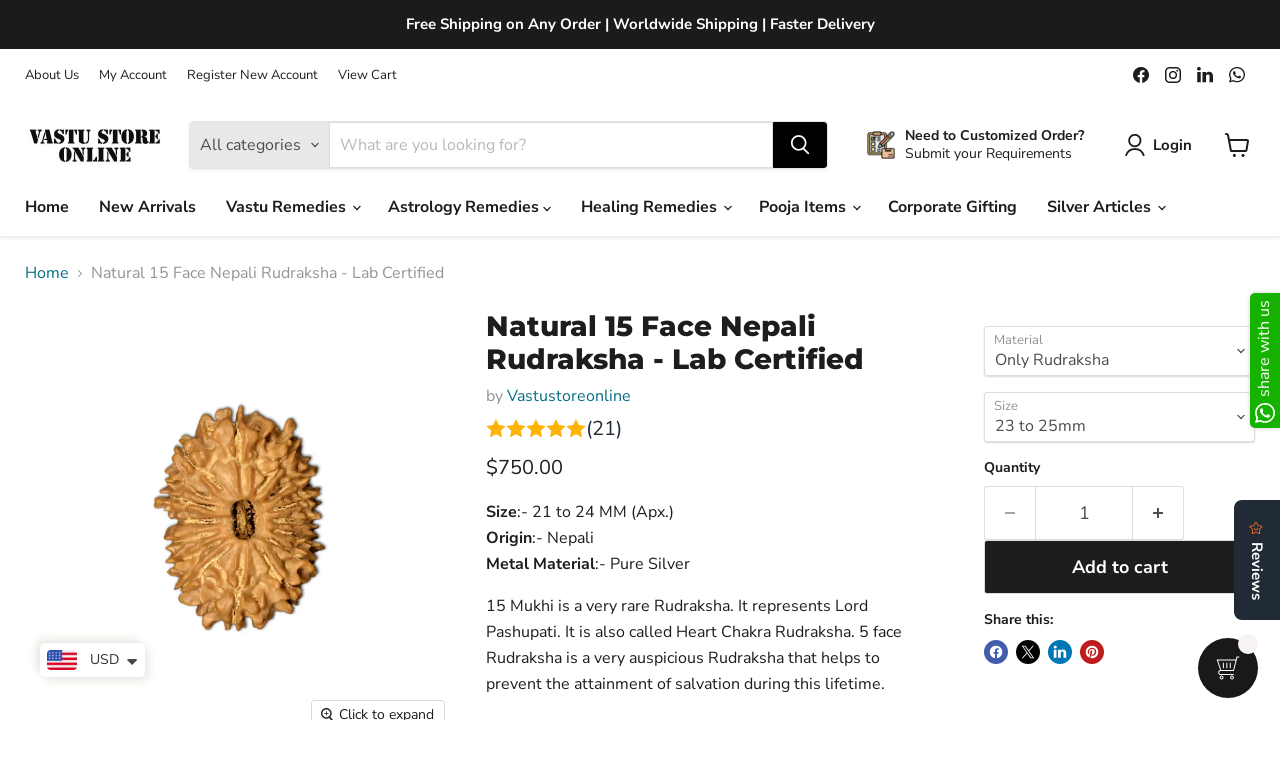

--- FILE ---
content_type: text/javascript; charset=utf-8
request_url: https://www.vastustoreonline.com/products/natural-15-face-nepali-rudraksha-lab-certified.js
body_size: 776
content:
{"id":7117426688166,"title":"Natural 15 Face Nepali Rudraksha - Lab Certified","handle":"natural-15-face-nepali-rudraksha-lab-certified","description":"\u003cp\u003e\u003cstrong data-mce-fragment=\"1\"\u003eSize\u003c\/strong\u003e\u003cspan data-mce-fragment=\"1\"\u003e:- 21 to 24 MM (Apx.)\u003c\/span\u003e\u003cbr data-mce-fragment=\"1\"\u003e\u003cstrong data-mce-fragment=\"1\"\u003eOrigin\u003c\/strong\u003e\u003cspan data-mce-fragment=\"1\"\u003e:- Nepali\u003c\/span\u003e\u003cbr data-mce-fragment=\"1\"\u003e\u003cstrong data-mce-fragment=\"1\"\u003eMetal\u003c\/strong\u003e\u003cspan data-mce-fragment=\"1\"\u003e \u003c\/span\u003e\u003cstrong data-mce-fragment=\"1\"\u003eMaterial\u003c\/strong\u003e\u003cspan data-mce-fragment=\"1\"\u003e:- Pure Silver\u003c\/span\u003e\u003c\/p\u003e\n\u003cp\u003e\u003cspan data-mce-fragment=\"1\"\u003e\u003c\/span\u003e\u003cspan data-mce-fragment=\"1\"\u003e15 Mukhi is a very rare Rudraksha. It represents Lord Pashupati. It is also called Heart Chakra Rudraksha. 5 face Rudraksha is a very auspicious Rudraksha that helps to prevent the attainment of salvation during this lifetime.\u003cbr\u003e\u003cbr\u003eThe fifteen face Rudraksha calms down emotional turbulence which is due to bondage. Thiѕ rudraksha awakens unconditional love, goodness аnd improves relationships.\u003cbr\u003e\u003c\/span\u003e\u003c\/p\u003e","published_at":"2021-10-20T10:39:21+05:30","created_at":"2021-10-20T10:39:20+05:30","vendor":"Vastustoreonline","type":"Nepali Rudraksha","tags":["Nepali Rudraksha"],"price":75000,"price_min":75000,"price_max":96600,"available":true,"price_varies":true,"compare_at_price":null,"compare_at_price_min":0,"compare_at_price_max":0,"compare_at_price_varies":false,"variants":[{"id":41554426855590,"title":"Only Rudraksha \/ 23 to 25mm","option1":"Only Rudraksha","option2":"23 to 25mm","option3":null,"sku":"NR-15","requires_shipping":true,"taxable":false,"featured_image":null,"available":true,"name":"Natural 15 Face Nepali Rudraksha - Lab Certified - Only Rudraksha \/ 23 to 25mm","public_title":"Only Rudraksha \/ 23 to 25mm","options":["Only Rudraksha","23 to 25mm"],"price":75000,"weight":0,"compare_at_price":null,"inventory_management":"shopify","barcode":"","requires_selling_plan":false,"selling_plan_allocations":[]},{"id":46857542533286,"title":"Only Rudraksha \/ 26 to 28mm","option1":"Only Rudraksha","option2":"26 to 28mm","option3":null,"sku":null,"requires_shipping":true,"taxable":false,"featured_image":null,"available":true,"name":"Natural 15 Face Nepali Rudraksha - Lab Certified - Only Rudraksha \/ 26 to 28mm","public_title":"Only Rudraksha \/ 26 to 28mm","options":["Only Rudraksha","26 to 28mm"],"price":96000,"weight":0,"compare_at_price":null,"inventory_management":"shopify","barcode":"","requires_selling_plan":false,"selling_plan_allocations":[]},{"id":41554426888358,"title":"with Silver Capping \/ 23 to 25mm","option1":"with Silver Capping","option2":"23 to 25mm","option3":null,"sku":"NR-15","requires_shipping":true,"taxable":false,"featured_image":null,"available":true,"name":"Natural 15 Face Nepali Rudraksha - Lab Certified - with Silver Capping \/ 23 to 25mm","public_title":"with Silver Capping \/ 23 to 25mm","options":["with Silver Capping","23 to 25mm"],"price":75600,"weight":0,"compare_at_price":null,"inventory_management":"shopify","barcode":"","requires_selling_plan":false,"selling_plan_allocations":[]},{"id":46857542566054,"title":"with Silver Capping \/ 26 to 28mm","option1":"with Silver Capping","option2":"26 to 28mm","option3":null,"sku":null,"requires_shipping":true,"taxable":false,"featured_image":null,"available":true,"name":"Natural 15 Face Nepali Rudraksha - Lab Certified - with Silver Capping \/ 26 to 28mm","public_title":"with Silver Capping \/ 26 to 28mm","options":["with Silver Capping","26 to 28mm"],"price":96600,"weight":0,"compare_at_price":null,"inventory_management":"shopify","barcode":"","requires_selling_plan":false,"selling_plan_allocations":[]}],"images":["\/\/cdn.shopify.com\/s\/files\/1\/0585\/7168\/6054\/products\/15-MukhiRM.jpg?v=1634706562","\/\/cdn.shopify.com\/s\/files\/1\/0585\/7168\/6054\/products\/silver-pandant-sample_262ce2ca-e7ae-4f10-8b8a-feb7f1604753.jpg?v=1634707512"],"featured_image":"\/\/cdn.shopify.com\/s\/files\/1\/0585\/7168\/6054\/products\/15-MukhiRM.jpg?v=1634706562","options":[{"name":"Material","position":1,"values":["Only Rudraksha","with Silver Capping"]},{"name":"Size","position":2,"values":["23 to 25mm","26 to 28mm"]}],"url":"\/products\/natural-15-face-nepali-rudraksha-lab-certified","media":[{"alt":"Natural 15 Face Nepali Rudraksha - Lab Certified in India, UK, USA, All Country","id":23541634695334,"position":1,"preview_image":{"aspect_ratio":1.0,"height":1200,"width":1200,"src":"https:\/\/cdn.shopify.com\/s\/files\/1\/0585\/7168\/6054\/products\/15-MukhiRM.jpg?v=1634706562"},"aspect_ratio":1.0,"height":1200,"media_type":"image","src":"https:\/\/cdn.shopify.com\/s\/files\/1\/0585\/7168\/6054\/products\/15-MukhiRM.jpg?v=1634706562","width":1200},{"alt":"Natural 15 Face Nepali Rudraksha - Lab Certified in India, UK, USA, All Country","id":23541811544230,"position":2,"preview_image":{"aspect_ratio":1.0,"height":1200,"width":1200,"src":"https:\/\/cdn.shopify.com\/s\/files\/1\/0585\/7168\/6054\/products\/silver-pandant-sample_262ce2ca-e7ae-4f10-8b8a-feb7f1604753.jpg?v=1634707512"},"aspect_ratio":1.0,"height":1200,"media_type":"image","src":"https:\/\/cdn.shopify.com\/s\/files\/1\/0585\/7168\/6054\/products\/silver-pandant-sample_262ce2ca-e7ae-4f10-8b8a-feb7f1604753.jpg?v=1634707512","width":1200}],"requires_selling_plan":false,"selling_plan_groups":[]}

--- FILE ---
content_type: text/javascript; charset=utf-8
request_url: https://www.vastustoreonline.com/products/natural-15-face-nepali-rudraksha-lab-certified.js
body_size: 262
content:
{"id":7117426688166,"title":"Natural 15 Face Nepali Rudraksha - Lab Certified","handle":"natural-15-face-nepali-rudraksha-lab-certified","description":"\u003cp\u003e\u003cstrong data-mce-fragment=\"1\"\u003eSize\u003c\/strong\u003e\u003cspan data-mce-fragment=\"1\"\u003e:- 21 to 24 MM (Apx.)\u003c\/span\u003e\u003cbr data-mce-fragment=\"1\"\u003e\u003cstrong data-mce-fragment=\"1\"\u003eOrigin\u003c\/strong\u003e\u003cspan data-mce-fragment=\"1\"\u003e:- Nepali\u003c\/span\u003e\u003cbr data-mce-fragment=\"1\"\u003e\u003cstrong data-mce-fragment=\"1\"\u003eMetal\u003c\/strong\u003e\u003cspan data-mce-fragment=\"1\"\u003e \u003c\/span\u003e\u003cstrong data-mce-fragment=\"1\"\u003eMaterial\u003c\/strong\u003e\u003cspan data-mce-fragment=\"1\"\u003e:- Pure Silver\u003c\/span\u003e\u003c\/p\u003e\n\u003cp\u003e\u003cspan data-mce-fragment=\"1\"\u003e\u003c\/span\u003e\u003cspan data-mce-fragment=\"1\"\u003e15 Mukhi is a very rare Rudraksha. It represents Lord Pashupati. It is also called Heart Chakra Rudraksha. 5 face Rudraksha is a very auspicious Rudraksha that helps to prevent the attainment of salvation during this lifetime.\u003cbr\u003e\u003cbr\u003eThe fifteen face Rudraksha calms down emotional turbulence which is due to bondage. Thiѕ rudraksha awakens unconditional love, goodness аnd improves relationships.\u003cbr\u003e\u003c\/span\u003e\u003c\/p\u003e","published_at":"2021-10-20T10:39:21+05:30","created_at":"2021-10-20T10:39:20+05:30","vendor":"Vastustoreonline","type":"Nepali Rudraksha","tags":["Nepali Rudraksha"],"price":75000,"price_min":75000,"price_max":96600,"available":true,"price_varies":true,"compare_at_price":null,"compare_at_price_min":0,"compare_at_price_max":0,"compare_at_price_varies":false,"variants":[{"id":41554426855590,"title":"Only Rudraksha \/ 23 to 25mm","option1":"Only Rudraksha","option2":"23 to 25mm","option3":null,"sku":"NR-15","requires_shipping":true,"taxable":false,"featured_image":null,"available":true,"name":"Natural 15 Face Nepali Rudraksha - Lab Certified - Only Rudraksha \/ 23 to 25mm","public_title":"Only Rudraksha \/ 23 to 25mm","options":["Only Rudraksha","23 to 25mm"],"price":75000,"weight":0,"compare_at_price":null,"inventory_management":"shopify","barcode":"","requires_selling_plan":false,"selling_plan_allocations":[]},{"id":46857542533286,"title":"Only Rudraksha \/ 26 to 28mm","option1":"Only Rudraksha","option2":"26 to 28mm","option3":null,"sku":null,"requires_shipping":true,"taxable":false,"featured_image":null,"available":true,"name":"Natural 15 Face Nepali Rudraksha - Lab Certified - Only Rudraksha \/ 26 to 28mm","public_title":"Only Rudraksha \/ 26 to 28mm","options":["Only Rudraksha","26 to 28mm"],"price":96000,"weight":0,"compare_at_price":null,"inventory_management":"shopify","barcode":"","requires_selling_plan":false,"selling_plan_allocations":[]},{"id":41554426888358,"title":"with Silver Capping \/ 23 to 25mm","option1":"with Silver Capping","option2":"23 to 25mm","option3":null,"sku":"NR-15","requires_shipping":true,"taxable":false,"featured_image":null,"available":true,"name":"Natural 15 Face Nepali Rudraksha - Lab Certified - with Silver Capping \/ 23 to 25mm","public_title":"with Silver Capping \/ 23 to 25mm","options":["with Silver Capping","23 to 25mm"],"price":75600,"weight":0,"compare_at_price":null,"inventory_management":"shopify","barcode":"","requires_selling_plan":false,"selling_plan_allocations":[]},{"id":46857542566054,"title":"with Silver Capping \/ 26 to 28mm","option1":"with Silver Capping","option2":"26 to 28mm","option3":null,"sku":null,"requires_shipping":true,"taxable":false,"featured_image":null,"available":true,"name":"Natural 15 Face Nepali Rudraksha - Lab Certified - with Silver Capping \/ 26 to 28mm","public_title":"with Silver Capping \/ 26 to 28mm","options":["with Silver Capping","26 to 28mm"],"price":96600,"weight":0,"compare_at_price":null,"inventory_management":"shopify","barcode":"","requires_selling_plan":false,"selling_plan_allocations":[]}],"images":["\/\/cdn.shopify.com\/s\/files\/1\/0585\/7168\/6054\/products\/15-MukhiRM.jpg?v=1634706562","\/\/cdn.shopify.com\/s\/files\/1\/0585\/7168\/6054\/products\/silver-pandant-sample_262ce2ca-e7ae-4f10-8b8a-feb7f1604753.jpg?v=1634707512"],"featured_image":"\/\/cdn.shopify.com\/s\/files\/1\/0585\/7168\/6054\/products\/15-MukhiRM.jpg?v=1634706562","options":[{"name":"Material","position":1,"values":["Only Rudraksha","with Silver Capping"]},{"name":"Size","position":2,"values":["23 to 25mm","26 to 28mm"]}],"url":"\/products\/natural-15-face-nepali-rudraksha-lab-certified","media":[{"alt":"Natural 15 Face Nepali Rudraksha - Lab Certified in India, UK, USA, All Country","id":23541634695334,"position":1,"preview_image":{"aspect_ratio":1.0,"height":1200,"width":1200,"src":"https:\/\/cdn.shopify.com\/s\/files\/1\/0585\/7168\/6054\/products\/15-MukhiRM.jpg?v=1634706562"},"aspect_ratio":1.0,"height":1200,"media_type":"image","src":"https:\/\/cdn.shopify.com\/s\/files\/1\/0585\/7168\/6054\/products\/15-MukhiRM.jpg?v=1634706562","width":1200},{"alt":"Natural 15 Face Nepali Rudraksha - Lab Certified in India, UK, USA, All Country","id":23541811544230,"position":2,"preview_image":{"aspect_ratio":1.0,"height":1200,"width":1200,"src":"https:\/\/cdn.shopify.com\/s\/files\/1\/0585\/7168\/6054\/products\/silver-pandant-sample_262ce2ca-e7ae-4f10-8b8a-feb7f1604753.jpg?v=1634707512"},"aspect_ratio":1.0,"height":1200,"media_type":"image","src":"https:\/\/cdn.shopify.com\/s\/files\/1\/0585\/7168\/6054\/products\/silver-pandant-sample_262ce2ca-e7ae-4f10-8b8a-feb7f1604753.jpg?v=1634707512","width":1200}],"requires_selling_plan":false,"selling_plan_groups":[]}